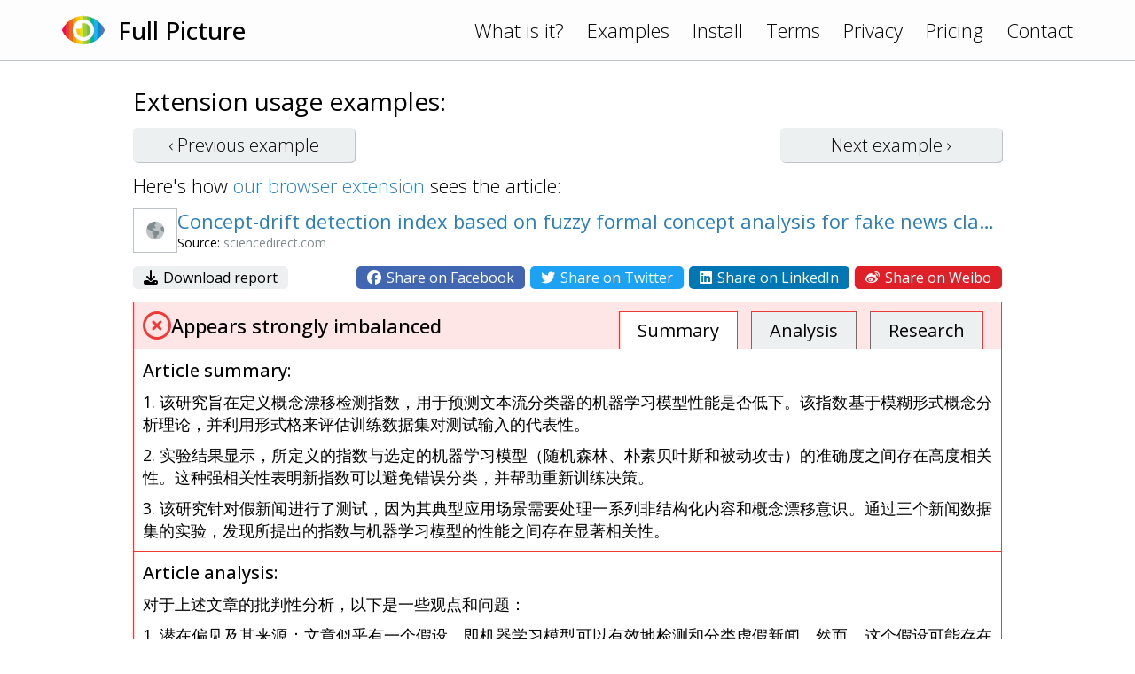

--- FILE ---
content_type: text/html; charset=UTF-8
request_url: https://www.fullpicture.app/item/4b87b901e027ea3cdafc06e8938bac38
body_size: 4112
content:
<!DOCTYPE html>
<html>
    <head>
        <title>[Full Picture] Concept-drift detection index based on fuzzy formal concept analysis for fake news classifiers - ScienceDirect</title>
        <meta name="description" content="对于上述文章的批判性分析，以下是一些观点和问题：  1. 潜在偏见及其来源：文章似乎有一个假设，即机器学习模型可以有效地检测和分类虚假新闻。然而，这个假设可能存在潜在的偏见，因为它没有考虑到机器学习模型本身的局限性和不完美性。此外，文章没有提及可能存在的数据集偏差或训练数据中的错误标签等问题。  2. 片面报道：文章只关注了使用机器学习模型来检测虚假新闻的方面，并没有探讨其他方法或技术。这种片面报">
        <meta name="viewport" content="width=device-width, initial-scale=1.0">
<link rel="preconnect" href="https://fonts.googleapis.com">
<link rel="preconnect" href="https://fonts.gstatic.com" crossorigin>
<link href="https://fonts.googleapis.com/css2?family=Open+Sans:wght@300;400;500&display=swap" rel="stylesheet">
<link rel="stylesheet" href="/assets/frontend.css?20230121"/>
<link rel="icon" href="/assets/icon.png">
<script src="/assets/frontend.js?20230119" defer></script>
<script src="https://kit.fontawesome.com/1bd7013c99.js" crossorigin="anonymous"></script>

<!-- Google tag (gtag.js) -->
<script async src="https://www.googletagmanager.com/gtag/js?id=G-1QY7PFW8P2"></script>
<script>
window.dataLayer = window.dataLayer || [];
function gtag(){dataLayer.push(arguments);}
gtag('js', new Date());
gtag('config', 'G-1QY7PFW8P2');
</script>
        <meta property="og:url" content="/item/4b87b901e027ea3cdafc06e8938bac38">
        <meta property="og:type" content="article">
        <meta property="og:title" content="[Full Picture] Concept-drift detection index based on fuzzy formal concept analysis for fake news classifiers - ScienceDirect">
        <meta property="og:description" content="对于上述文章的批判性分析，以下是一些观点和问题：  1. 潜在偏见及其来源：文章似乎有一个假设，即机器学习模型可以有效地检测和分类虚假新闻。然而，这个假设可能存在潜在的偏见，因为它没有考虑到机器学习模型本身的局限性和不完美性。此外，文章没有提及可能存在的数据集偏差或训练数据中的错误标签等问题。  2. 片面报道：文章只关注了使用机器学习模型来检测虚假新闻的方面，并没有探讨其他方法或技术。这种片面报">
        <meta property="og:image" content="https://www.fullpicture.app/assets/icons/258.png">
        <meta property="fb:app_id" content="720216845991086">
    </head>
    <body>
        <div class="topbar">
    <div class="content">
        <a href="/">
            <img src="/assets/icon.png" width="48" height="48">
        </a>
        <a href="/">
            <h1>Full Picture</h1>
        </a>
        <div class="links desktop">
            <a href="/#about">What is it?</a>
            <a href="/examples">Examples</a>
            <a href="/install">Install</a>
            <a href="/terms" class="wide">Terms</a>
            <a href="/privacy" class="wide">Privacy</a>
            <a href="/pricing" class="wide">Pricing</a>
            <a href="/contact">Contact</a>
        </div>
        <div class="links mobile">
            <a href="#" onClick="hamburger(); return false;">
                <i class="far fa-bars"></i>
            </a>
            <div class="menu mobile">
                <a href="/#about">What is it?</a>
                <a href="/examples">Examples</a>
                <a href="/install">Install</a>
                <a href="/terms">Terms</a>
                <a href="/privacy">Privacy</a>
                <a href="/pricing">Pricing</a>
                <a href="/contact">Contact</a>
            </div>
        </div>
    </div>
</div>
        <section>
            <div class="content text">

<h3>Extension usage examples:</h3>

<div class="example-buttons">
    <a class="btn " href="/item/60e1f77578a359a9043ad9086bdc7e74">‹ Previous <span class="desktop">example</span></a>
    <a class="btn " href="/item/1175d6186b59f363cef8cebef27055a1">Next <span class="desktop">example</span> ›</a>
</div>

<div>
    Here's how <a href="/install">our browser extension</a> sees the article:
</div>

<div class="example">

    <div class="title">
        <div class="wide">
            <img src="/item/screenshot/4b87b901e027ea3cdafc06e8938bac38" width="50" height="50" class="screenshot">
        </div>
        <div>
            <a href="https://www.sciencedirect.com/science/article/pii/S0040162523003256?via%3Dihub=" target="_blank">
                Concept-drift detection index based on fuzzy formal concept analysis for fake news classifiers - ScienceDirect
            </a>
            <div class="source">
                Source: <span class="grey">sciencedirect.com</span>
            </div>
        </div>
    </div>

    <div class="sharing wide">
        <div>
            <a href="/item/download/4b87b901e027ea3cdafc06e8938bac38">
                <i class="fas fa-download"></i>
                Download report
            </a>
        </div>
        <div>
            <a rel="nofollow" href="/item/share/4b87b901e027ea3cdafc06e8938bac38?type=facebook" style="background: #4267B2; color: white;">
                <i class="fab fa-facebook"></i>
                Share on Facebook
            </a>
            <a rel="nofollow" href="/item/share/4b87b901e027ea3cdafc06e8938bac38?type=twitter" style="background: #1DA1F2; color: white;">
                <i class="fab fa-twitter"></i>
                Share on Twitter
            </a>
            <a rel="nofollow" href="/item/share/4b87b901e027ea3cdafc06e8938bac38?type=linkedin" style="background: #0077B5; color: white;">
                <i class="fab fa-linkedin"></i>
                Share on LinkedIn
            </a>
            <a rel="nofollow" href="/item/share/4b87b901e027ea3cdafc06e8938bac38?type=weibo" style="background: #DF2029; color: white;">
                <i class="fab fa-weibo"></i>
                Share on Weibo
            </a>
        </div>
    </div>

    <div class="details details3">
        <div class="rating">
            <img src="/assets/rating/3.png" width="32" height="32">
            <div>
                                                                Appears strongly imbalanced            </div>
            <div class="links desktop">
                <a href="#summary" class="active">Summary</a>
                <a href="#review">Analysis</a>
                <a href="#topics">Research</a>
            </div>
        </div>
        <a name="summary"></a>
        <div class="summary part">
            <h4>Article summary:</h4>
            <p>1. 该研究旨在定义概念漂移检测指数，用于预测文本流分类器的机器学习模型性能是否低下。该指数基于模糊形式概念分析理论，并利用形式格来评估训练数据集对测试输入的代表性。</p>
<p>2. 实验结果显示，所定义的指数与选定的机器学习模型（随机森林、朴素贝叶斯和被动攻击）的准确度之间存在高度相关性。这种强相关性表明新指数可以避免错误分类，并帮助重新训练决策。</p>
<p>3. 该研究针对假新闻进行了测试，因为其典型应用场景需要处理一系列非结构化内容和概念漂移意识。通过三个新闻数据集的实验，发现所提出的指数与机器学习模型的性能之间存在显著相关性。</p>
        </div>
        <a name="review"></a>
        <div class="review part">
            <h4>Article analysis:</h4>
            <p>对于上述文章的批判性分析，以下是一些观点和问题：</p>
<p></p>
<p>1. 潜在偏见及其来源：文章似乎有一个假设，即机器学习模型可以有效地检测和分类虚假新闻。然而，这个假设可能存在潜在的偏见，因为它没有考虑到机器学习模型本身的局限性和不完美性。此外，文章没有提及可能存在的数据集偏差或训练数据中的错误标签等问题。</p>
<p></p>
<p>2. 片面报道：文章只关注了使用机器学习模型来检测虚假新闻的方面，并没有探讨其他方法或技术。这种片面报道可能导致读者对该领域的整体了解不足。</p>
<p></p>
<p>3. 无根据的主张：文章声称提出了一个基于模糊形式概念分析的概念漂移检测指数，用于评估机器学习模型结果的可靠性。然而，文章并未提供足够的证据或实验证据来支持这一主张。缺少详细说明该指数如何计算、如何与其他指标进行比较以及其实际应用效果如何等信息。</p>
<p></p>
<p>4. 缺失的考虑点：文章没有讨论虚假新闻定义的复杂性和主观性。虚假新闻的定义可能因文化、政治和价值观的差异而有所不同。这种缺失可能导致对虚假新闻分类器的评估结果存在一定程度的主观性。</p>
<p></p>
<p>5. 所提出主张的缺失证据：文章没有提供足够的证据来支持所提出概念漂移检测指数与机器学习模型性能之间的高相关性。没有详细说明实验设计、数据集选择、评估指标等方面的信息，使读者难以判断该主张是否可靠。</p>
<p></p>
<p>6. 未探索的反驳：文章没有探讨其他研究或观点对于使用机器学习模型检测虚假新闻的有效性提出的反驳意见。这种未探索可能导致读者对该领域中存在争议或不确定性的问题缺乏全面了解。</p>
<p></p>
<p>7. 宣传内容和偏袒：文章似乎倾向于宣传使用机器学习模型来解决虚假新闻问题，并没有充分讨论其局限性和潜在风险。这种宣传内容可能导致读者对该技术过于乐观，而忽视了其可能带来的负面影响。</p>
<p></p>
<p>总体而言，上述文章在提出一个基于模糊形式概念分析的概念漂移检测指数的想法时存在一些问题和不足之处。文章缺乏充分的证据和实验证据来支持其主张，并未全面考虑虚假新闻分类的复杂性和主观性。此外，文章似乎倾向于宣传使用机器学习模型解决虚假新闻问题，而没有平衡地探讨其局限性和潜在风险。因此，读者应该对该文章中提出的观点保持审慎，并进一步研究该领域中其他观点和方法。</p>
        </div>
        <a name="topics"></a>
        <div class="topics part">
            <h4>Topics for further research:</h4>
            <div class="list">
                                    <a href="https://www.google.com/search?q=%E6%9C%BA%E5%99%A8%E5%AD%A6%E4%B9%A0%E6%A8%A1%E5%9E%8B%E7%9A%84%E5%B1%80%E9%99%90%E6%80%A7%E5%92%8C%E4%B8%8D%E5%AE%8C%E7%BE%8E%E6%80%A7%0A" target="_blank">机器学习模型的局限性和不完美性
</a>
                                    <a href="https://www.google.com/search?q=%E6%95%B0%E6%8D%AE%E9%9B%86%E5%81%8F%E5%B7%AE%E5%92%8C%E9%94%99%E8%AF%AF%E6%A0%87%E7%AD%BE%E9%97%AE%E9%A2%98%0A" target="_blank">数据集偏差和错误标签问题
</a>
                                    <a href="https://www.google.com/search?q=%E5%85%B6%E4%BB%96%E6%96%B9%E6%B3%95%E6%88%96%E6%8A%80%E6%9C%AF%E6%9D%A5%E6%A3%80%E6%B5%8B%E8%99%9A%E5%81%87%E6%96%B0%E9%97%BB%0A" target="_blank">其他方法或技术来检测虚假新闻
</a>
                                    <a href="https://www.google.com/search?q=%E8%99%9A%E5%81%87%E6%96%B0%E9%97%BB%E5%AE%9A%E4%B9%89%E7%9A%84%E5%A4%8D%E6%9D%82%E6%80%A7%E5%92%8C%E4%B8%BB%E8%A7%82%E6%80%A7%0A" target="_blank">虚假新闻定义的复杂性和主观性
</a>
                                    <a href="https://www.google.com/search?q=%E6%A6%82%E5%BF%B5%E6%BC%82%E7%A7%BB%E6%A3%80%E6%B5%8B%E6%8C%87%E6%95%B0%E4%B8%8E%E6%9C%BA%E5%99%A8%E5%AD%A6%E4%B9%A0%E6%A8%A1%E5%9E%8B%E6%80%A7%E8%83%BD%E4%B9%8B%E9%97%B4%E7%9A%84%E7%9B%B8%E5%85%B3%E6%80%A7%E8%AF%81%E6%8D%AE%0A" target="_blank">概念漂移检测指数与机器学习模型性能之间的相关性证据
</a>
                                    <a href="https://www.google.com/search?q=%E5%85%B6%E4%BB%96%E7%A0%94%E7%A9%B6%E6%88%96%E8%A7%82%E7%82%B9%E5%AF%B9%E4%BA%8E%E4%BD%BF%E7%94%A8%E6%9C%BA%E5%99%A8%E5%AD%A6%E4%B9%A0%E6%A8%A1%E5%9E%8B%E6%A3%80%E6%B5%8B%E8%99%9A%E5%81%87%E6%96%B0%E9%97%BB%E7%9A%84%E5%8F%8D%E9%A9%B3%E6%84%8F%E8%A7%81" target="_blank">其他研究或观点对于使用机器学习模型检测虚假新闻的反驳意见</a>
                            </div>
        </div>

    </div>

</div>

            </div>
        </section>
    <script defer src="https://static.cloudflareinsights.com/beacon.min.js/vcd15cbe7772f49c399c6a5babf22c1241717689176015" integrity="sha512-ZpsOmlRQV6y907TI0dKBHq9Md29nnaEIPlkf84rnaERnq6zvWvPUqr2ft8M1aS28oN72PdrCzSjY4U6VaAw1EQ==" data-cf-beacon='{"version":"2024.11.0","token":"1f8b691dfa8745a29819e6fa676edd29","r":1,"server_timing":{"name":{"cfCacheStatus":true,"cfEdge":true,"cfExtPri":true,"cfL4":true,"cfOrigin":true,"cfSpeedBrain":true},"location_startswith":null}}' crossorigin="anonymous"></script>
</body>
</html>